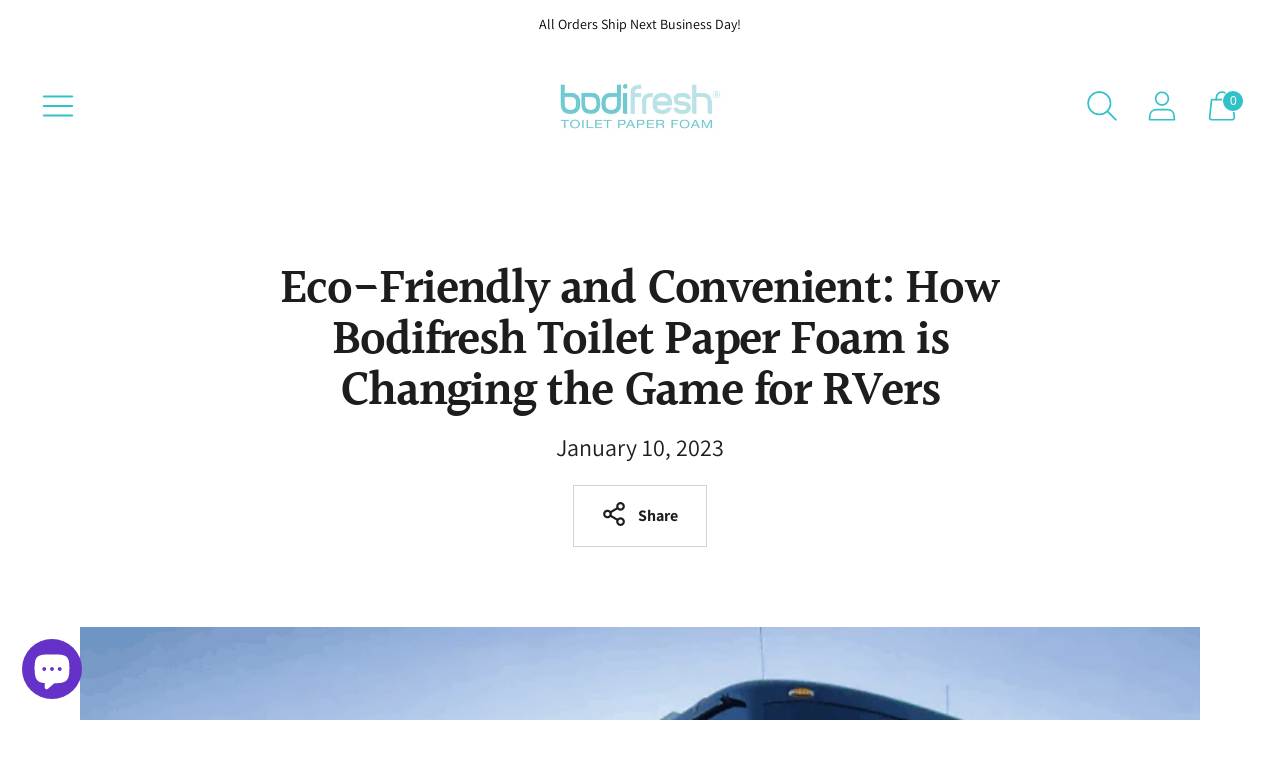

--- FILE ---
content_type: application/x-javascript; charset=utf-8
request_url: https://bundler.nice-team.net/app/shop/status/bodifresh-com.myshopify.com.js?1768914129
body_size: -330
content:
var bundler_settings_updated='1681150805';

--- FILE ---
content_type: application/x-javascript
request_url: https://app.sealsubscriptions.com/shopify/public/status/shop/bodifresh-com.myshopify.com.js?1768914129
body_size: -271
content:
var sealsubscriptions_settings_updated='1736231932';